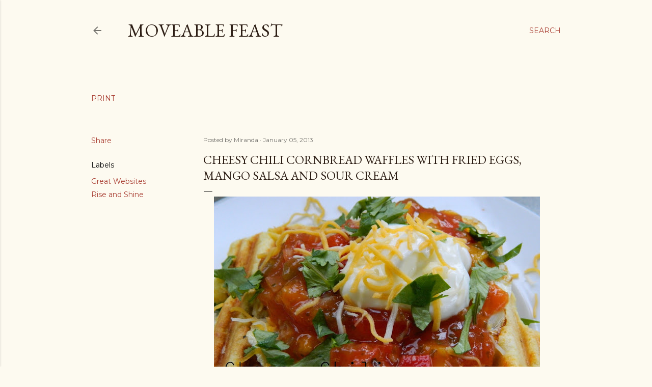

--- FILE ---
content_type: text/html; charset=UTF-8
request_url: https://www.moveablefeast.recipes/b/stats?style=WHITE_TRANSPARENT&timeRange=ALL_TIME&token=APq4FmDhVUvgZGUGjm1SifNLmtvjrFwgmwVYS9eoyWDj3jrZGQdAbfgzq95oPd4LjgbdmgckMlohVERrXjz7xGKO4rn5WB5lew
body_size: 46
content:
{"total":6525209,"sparklineOptions":{"backgroundColor":{"fillOpacity":0.1,"fill":"#ffffff"},"series":[{"areaOpacity":0.3,"color":"#fff"}]},"sparklineData":[[0,52],[1,59],[2,53],[3,55],[4,58],[5,56],[6,59],[7,70],[8,69],[9,65],[10,70],[11,77],[12,100],[13,73],[14,58],[15,53],[16,40],[17,43],[18,46],[19,53],[20,49],[21,43],[22,55],[23,62],[24,41],[25,61],[26,39],[27,50],[28,59],[29,2]],"nextTickMs":171428}

--- FILE ---
content_type: text/html; charset=utf-8
request_url: https://www.google.com/recaptcha/api2/aframe
body_size: 248
content:
<!DOCTYPE HTML><html><head><meta http-equiv="content-type" content="text/html; charset=UTF-8"></head><body><script nonce="jcFJd0JCuNJ7j3o5CMWJGw">/** Anti-fraud and anti-abuse applications only. See google.com/recaptcha */ try{var clients={'sodar':'https://pagead2.googlesyndication.com/pagead/sodar?'};window.addEventListener("message",function(a){try{if(a.source===window.parent){var b=JSON.parse(a.data);var c=clients[b['id']];if(c){var d=document.createElement('img');d.src=c+b['params']+'&rc='+(localStorage.getItem("rc::a")?sessionStorage.getItem("rc::b"):"");window.document.body.appendChild(d);sessionStorage.setItem("rc::e",parseInt(sessionStorage.getItem("rc::e")||0)+1);localStorage.setItem("rc::h",'1769647999966');}}}catch(b){}});window.parent.postMessage("_grecaptcha_ready", "*");}catch(b){}</script></body></html>